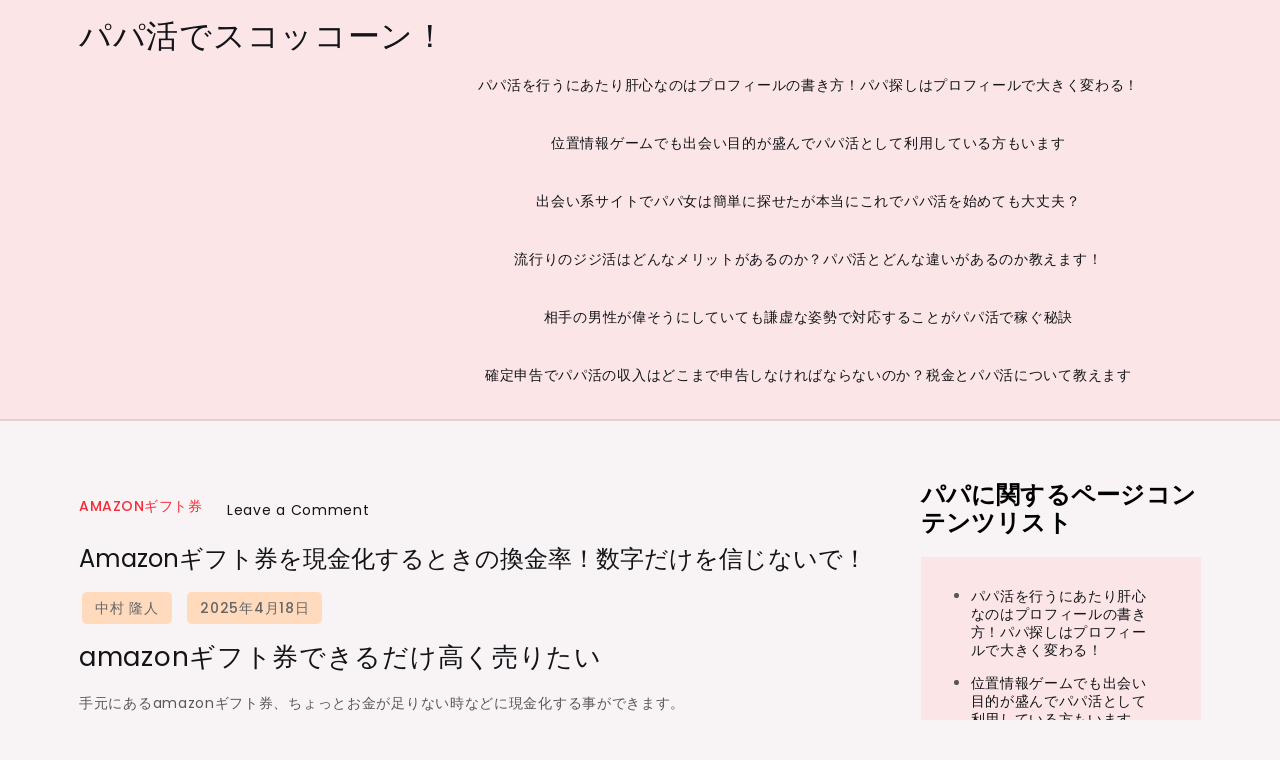

--- FILE ---
content_type: text/html; charset=UTF-8
request_url: https://www.scocon.org/kankinritu/
body_size: 8352
content:
<!DOCTYPE html>
<html lang="ja">
<head>
	<meta charset="UTF-8">
	<meta name="viewport" content="width=device-width, initial-scale=1">
	<link rel="profile" href="https://gmpg.org/xfn/11">

	<meta name="robots" content="index, follow, max-image-preview:large, max-snippet:-1, max-video-preview:-1">
	<style>img:is([sizes="auto" i], [sizes^="auto," i]) { contain-intrinsic-size: 3000px 1500px }</style>
	
	<!-- This site is optimized with the Yoast SEO plugin v24.6 - https://yoast.com/wordpress/plugins/seo/ -->
	<title>amazonギフト券を現金化したい！まず知っておきたい換金率のこと</title>
	<meta name="description" content="amazonギフト券を買い取りしてもらう時、気になるのが換金率ですね。これによって買取金額が違ってきますので、良く注意して業者を選ぶようにしましょう。また表に出ている換金率が、手数料込みなのかどうかもきちんとチェックすることを忘れないでください。これを怠ると思ったよりも安い金額での買い取りになってしまいます。">
	<link rel="canonical" href="https://www.scocon.org/kankinritu/">
	<meta property="og:locale" content="ja_JP">
	<meta property="og:type" content="article">
	<meta property="og:title" content="amazonギフト券を現金化したい！まず知っておきたい換金率のこと">
	<meta property="og:description" content="amazonギフト券を買い取りしてもらう時、気になるのが換金率ですね。これによって買取金額が違ってきますので、良く注意して業者を選ぶようにしましょう。また表に出ている換金率が、手数料込みなのかどうかもきちんとチェックすることを忘れないでください。これを怠ると思ったよりも安い金額での買い取りになってしまいます。">
	<meta property="og:url" content="https://www.scocon.org/kankinritu/">
	<meta property="og:site_name" content="パパ活でスコッコーン！">
	<meta property="article:published_time" content="2025-04-18T03:04:22+00:00">
	<meta name="author" content="中村 隆人">
	<meta name="twitter:card" content="summary_large_image">
	<meta name="twitter:label1" content="執筆者">
	<meta name="twitter:data1" content="中村 隆人">
	<script type="application/ld+json" class="yoast-schema-graph">{"@context":"https://schema.org","@graph":[{"@type":"WebPage","@id":"https://www.scocon.org/kankinritu/","url":"https://www.scocon.org/kankinritu/","name":"amazonギフト券を現金化したい！まず知っておきたい換金率のこと","isPartOf":{"@id":"https://www.scocon.org/#website"},"datePublished":"2025-04-18T03:04:22+00:00","author":{"@id":"https://www.scocon.org/#/schema/person/db72e997eb87897e360b78aa6945c0a9"},"description":"amazonギフト券を買い取りしてもらう時、気になるのが換金率ですね。これによって買取金額が違ってきますので、良く注意して業者を選ぶようにしましょう。また表に出ている換金率が、手数料込みなのかどうかもきちんとチェックすることを忘れないでください。これを怠ると思ったよりも安い金額での買い取りになってしまいます。","breadcrumb":{"@id":"https://www.scocon.org/kankinritu/#breadcrumb"},"inLanguage":"ja","potentialAction":[{"@type":"ReadAction","target":["https://www.scocon.org/kankinritu/"]}]},{"@type":"BreadcrumbList","@id":"https://www.scocon.org/kankinritu/#breadcrumb","itemListElement":[{"@type":"ListItem","position":1,"name":"ホーム","item":"https://www.scocon.org/"},{"@type":"ListItem","position":2,"name":"amazonギフト券を現金化するときの換金率！数字だけを信じないで！"}]},{"@type":"WebSite","@id":"https://www.scocon.org/#website","url":"https://www.scocon.org/","name":"パパ活でスコッコーン！","description":"","potentialAction":[{"@type":"SearchAction","target":{"@type":"EntryPoint","urlTemplate":"https://www.scocon.org/?s={search_term_string}"},"query-input":{"@type":"PropertyValueSpecification","valueRequired":true,"valueName":"search_term_string"}}],"inLanguage":"ja"},{"@type":"Person","@id":"https://www.scocon.org/#/schema/person/db72e997eb87897e360b78aa6945c0a9","name":"中村 隆人","image":{"@type":"ImageObject","inLanguage":"ja","@id":"https://www.scocon.org/#/schema/person/image/","url":"https://secure.gravatar.com/avatar/2062aacdf1ad7f38b6d082b8998502c4d8cf7a61f0196f9e413bf88520d1d3c8?s=96&d=mm&r=g","contentUrl":"https://secure.gravatar.com/avatar/2062aacdf1ad7f38b6d082b8998502c4d8cf7a61f0196f9e413bf88520d1d3c8?s=96&d=mm&r=g","caption":"中村 隆人"},"sameAs":["https://www.scocon.org"],"url":"https://www.scocon.org/author/saikouyassa/"}]}</script>
	<!-- / Yoast SEO plugin. -->


<link rel="stylesheet" id="wp-block-library-css" href="https://www.scocon.org/wp-includes/css/dist/block-library/style.min.css" media="all">
<style id="classic-theme-styles-inline-css">/*! This file is auto-generated */
.wp-block-button__link{color:#fff;background-color:#32373c;border-radius:9999px;box-shadow:none;text-decoration:none;padding:calc(.667em + 2px) calc(1.333em + 2px);font-size:1.125em}.wp-block-file__button{background:#32373c;color:#fff;text-decoration:none}</style>
<style id="global-styles-inline-css">:root{--wp--preset--aspect-ratio--square: 1;--wp--preset--aspect-ratio--4-3: 4/3;--wp--preset--aspect-ratio--3-4: 3/4;--wp--preset--aspect-ratio--3-2: 3/2;--wp--preset--aspect-ratio--2-3: 2/3;--wp--preset--aspect-ratio--16-9: 16/9;--wp--preset--aspect-ratio--9-16: 9/16;--wp--preset--color--black: #000000;--wp--preset--color--cyan-bluish-gray: #abb8c3;--wp--preset--color--white: #ffffff;--wp--preset--color--pale-pink: #f78da7;--wp--preset--color--vivid-red: #cf2e2e;--wp--preset--color--luminous-vivid-orange: #ff6900;--wp--preset--color--luminous-vivid-amber: #fcb900;--wp--preset--color--light-green-cyan: #7bdcb5;--wp--preset--color--vivid-green-cyan: #00d084;--wp--preset--color--pale-cyan-blue: #8ed1fc;--wp--preset--color--vivid-cyan-blue: #0693e3;--wp--preset--color--vivid-purple: #9b51e0;--wp--preset--gradient--vivid-cyan-blue-to-vivid-purple: linear-gradient(135deg,rgba(6,147,227,1) 0%,rgb(155,81,224) 100%);--wp--preset--gradient--light-green-cyan-to-vivid-green-cyan: linear-gradient(135deg,rgb(122,220,180) 0%,rgb(0,208,130) 100%);--wp--preset--gradient--luminous-vivid-amber-to-luminous-vivid-orange: linear-gradient(135deg,rgba(252,185,0,1) 0%,rgba(255,105,0,1) 100%);--wp--preset--gradient--luminous-vivid-orange-to-vivid-red: linear-gradient(135deg,rgba(255,105,0,1) 0%,rgb(207,46,46) 100%);--wp--preset--gradient--very-light-gray-to-cyan-bluish-gray: linear-gradient(135deg,rgb(238,238,238) 0%,rgb(169,184,195) 100%);--wp--preset--gradient--cool-to-warm-spectrum: linear-gradient(135deg,rgb(74,234,220) 0%,rgb(151,120,209) 20%,rgb(207,42,186) 40%,rgb(238,44,130) 60%,rgb(251,105,98) 80%,rgb(254,248,76) 100%);--wp--preset--gradient--blush-light-purple: linear-gradient(135deg,rgb(255,206,236) 0%,rgb(152,150,240) 100%);--wp--preset--gradient--blush-bordeaux: linear-gradient(135deg,rgb(254,205,165) 0%,rgb(254,45,45) 50%,rgb(107,0,62) 100%);--wp--preset--gradient--luminous-dusk: linear-gradient(135deg,rgb(255,203,112) 0%,rgb(199,81,192) 50%,rgb(65,88,208) 100%);--wp--preset--gradient--pale-ocean: linear-gradient(135deg,rgb(255,245,203) 0%,rgb(182,227,212) 50%,rgb(51,167,181) 100%);--wp--preset--gradient--electric-grass: linear-gradient(135deg,rgb(202,248,128) 0%,rgb(113,206,126) 100%);--wp--preset--gradient--midnight: linear-gradient(135deg,rgb(2,3,129) 0%,rgb(40,116,252) 100%);--wp--preset--font-size--small: 13px;--wp--preset--font-size--medium: 20px;--wp--preset--font-size--large: 36px;--wp--preset--font-size--x-large: 42px;--wp--preset--spacing--20: 0.44rem;--wp--preset--spacing--30: 0.67rem;--wp--preset--spacing--40: 1rem;--wp--preset--spacing--50: 1.5rem;--wp--preset--spacing--60: 2.25rem;--wp--preset--spacing--70: 3.38rem;--wp--preset--spacing--80: 5.06rem;--wp--preset--shadow--natural: 6px 6px 9px rgba(0, 0, 0, 0.2);--wp--preset--shadow--deep: 12px 12px 50px rgba(0, 0, 0, 0.4);--wp--preset--shadow--sharp: 6px 6px 0px rgba(0, 0, 0, 0.2);--wp--preset--shadow--outlined: 6px 6px 0px -3px rgba(255, 255, 255, 1), 6px 6px rgba(0, 0, 0, 1);--wp--preset--shadow--crisp: 6px 6px 0px rgba(0, 0, 0, 1);}:where(.is-layout-flex){gap: 0.5em;}:where(.is-layout-grid){gap: 0.5em;}body .is-layout-flex{display: flex;}.is-layout-flex{flex-wrap: wrap;align-items: center;}.is-layout-flex > :is(*, div){margin: 0;}body .is-layout-grid{display: grid;}.is-layout-grid > :is(*, div){margin: 0;}:where(.wp-block-columns.is-layout-flex){gap: 2em;}:where(.wp-block-columns.is-layout-grid){gap: 2em;}:where(.wp-block-post-template.is-layout-flex){gap: 1.25em;}:where(.wp-block-post-template.is-layout-grid){gap: 1.25em;}.has-black-color{color: var(--wp--preset--color--black) !important;}.has-cyan-bluish-gray-color{color: var(--wp--preset--color--cyan-bluish-gray) !important;}.has-white-color{color: var(--wp--preset--color--white) !important;}.has-pale-pink-color{color: var(--wp--preset--color--pale-pink) !important;}.has-vivid-red-color{color: var(--wp--preset--color--vivid-red) !important;}.has-luminous-vivid-orange-color{color: var(--wp--preset--color--luminous-vivid-orange) !important;}.has-luminous-vivid-amber-color{color: var(--wp--preset--color--luminous-vivid-amber) !important;}.has-light-green-cyan-color{color: var(--wp--preset--color--light-green-cyan) !important;}.has-vivid-green-cyan-color{color: var(--wp--preset--color--vivid-green-cyan) !important;}.has-pale-cyan-blue-color{color: var(--wp--preset--color--pale-cyan-blue) !important;}.has-vivid-cyan-blue-color{color: var(--wp--preset--color--vivid-cyan-blue) !important;}.has-vivid-purple-color{color: var(--wp--preset--color--vivid-purple) !important;}.has-black-background-color{background-color: var(--wp--preset--color--black) !important;}.has-cyan-bluish-gray-background-color{background-color: var(--wp--preset--color--cyan-bluish-gray) !important;}.has-white-background-color{background-color: var(--wp--preset--color--white) !important;}.has-pale-pink-background-color{background-color: var(--wp--preset--color--pale-pink) !important;}.has-vivid-red-background-color{background-color: var(--wp--preset--color--vivid-red) !important;}.has-luminous-vivid-orange-background-color{background-color: var(--wp--preset--color--luminous-vivid-orange) !important;}.has-luminous-vivid-amber-background-color{background-color: var(--wp--preset--color--luminous-vivid-amber) !important;}.has-light-green-cyan-background-color{background-color: var(--wp--preset--color--light-green-cyan) !important;}.has-vivid-green-cyan-background-color{background-color: var(--wp--preset--color--vivid-green-cyan) !important;}.has-pale-cyan-blue-background-color{background-color: var(--wp--preset--color--pale-cyan-blue) !important;}.has-vivid-cyan-blue-background-color{background-color: var(--wp--preset--color--vivid-cyan-blue) !important;}.has-vivid-purple-background-color{background-color: var(--wp--preset--color--vivid-purple) !important;}.has-black-border-color{border-color: var(--wp--preset--color--black) !important;}.has-cyan-bluish-gray-border-color{border-color: var(--wp--preset--color--cyan-bluish-gray) !important;}.has-white-border-color{border-color: var(--wp--preset--color--white) !important;}.has-pale-pink-border-color{border-color: var(--wp--preset--color--pale-pink) !important;}.has-vivid-red-border-color{border-color: var(--wp--preset--color--vivid-red) !important;}.has-luminous-vivid-orange-border-color{border-color: var(--wp--preset--color--luminous-vivid-orange) !important;}.has-luminous-vivid-amber-border-color{border-color: var(--wp--preset--color--luminous-vivid-amber) !important;}.has-light-green-cyan-border-color{border-color: var(--wp--preset--color--light-green-cyan) !important;}.has-vivid-green-cyan-border-color{border-color: var(--wp--preset--color--vivid-green-cyan) !important;}.has-pale-cyan-blue-border-color{border-color: var(--wp--preset--color--pale-cyan-blue) !important;}.has-vivid-cyan-blue-border-color{border-color: var(--wp--preset--color--vivid-cyan-blue) !important;}.has-vivid-purple-border-color{border-color: var(--wp--preset--color--vivid-purple) !important;}.has-vivid-cyan-blue-to-vivid-purple-gradient-background{background: var(--wp--preset--gradient--vivid-cyan-blue-to-vivid-purple) !important;}.has-light-green-cyan-to-vivid-green-cyan-gradient-background{background: var(--wp--preset--gradient--light-green-cyan-to-vivid-green-cyan) !important;}.has-luminous-vivid-amber-to-luminous-vivid-orange-gradient-background{background: var(--wp--preset--gradient--luminous-vivid-amber-to-luminous-vivid-orange) !important;}.has-luminous-vivid-orange-to-vivid-red-gradient-background{background: var(--wp--preset--gradient--luminous-vivid-orange-to-vivid-red) !important;}.has-very-light-gray-to-cyan-bluish-gray-gradient-background{background: var(--wp--preset--gradient--very-light-gray-to-cyan-bluish-gray) !important;}.has-cool-to-warm-spectrum-gradient-background{background: var(--wp--preset--gradient--cool-to-warm-spectrum) !important;}.has-blush-light-purple-gradient-background{background: var(--wp--preset--gradient--blush-light-purple) !important;}.has-blush-bordeaux-gradient-background{background: var(--wp--preset--gradient--blush-bordeaux) !important;}.has-luminous-dusk-gradient-background{background: var(--wp--preset--gradient--luminous-dusk) !important;}.has-pale-ocean-gradient-background{background: var(--wp--preset--gradient--pale-ocean) !important;}.has-electric-grass-gradient-background{background: var(--wp--preset--gradient--electric-grass) !important;}.has-midnight-gradient-background{background: var(--wp--preset--gradient--midnight) !important;}.has-small-font-size{font-size: var(--wp--preset--font-size--small) !important;}.has-medium-font-size{font-size: var(--wp--preset--font-size--medium) !important;}.has-large-font-size{font-size: var(--wp--preset--font-size--large) !important;}.has-x-large-font-size{font-size: var(--wp--preset--font-size--x-large) !important;}
:where(.wp-block-post-template.is-layout-flex){gap: 1.25em;}:where(.wp-block-post-template.is-layout-grid){gap: 1.25em;}
:where(.wp-block-columns.is-layout-flex){gap: 2em;}:where(.wp-block-columns.is-layout-grid){gap: 2em;}
:root :where(.wp-block-pullquote){font-size: 1.5em;line-height: 1.6;}</style>
<link rel="stylesheet" id="contact-form-7-css" href="https://www.scocon.org/wp-content/plugins/contact-form-7/includes/css/styles.css?ver=6.0.4" media="all">
<link rel="stylesheet" id="looks-blog-fonts-css" href="https://fonts.googleapis.com/css?family=Poppins%3A400%2C500%2C600%2C700&#038;subset=latin%2Clatin-ext" media="all">
<link rel="stylesheet" id="fontawesome-all-css" href="https://www.scocon.org/wp-content/themes/looks-blog/assets/css/all.css?ver=6.1.1" media="all">
<link rel="stylesheet" id="looks-blog-style-css" href="https://www.scocon.org/wp-content/themes/looks-blog/style.css" media="all">
<script src="https://www.scocon.org/wp-includes/js/jquery/jquery.min.js?ver=3.7.1" id="jquery-core-js"></script>
<script src="https://www.scocon.org/wp-includes/js/jquery/jquery-migrate.min.js?ver=3.4.1" id="jquery-migrate-js"></script>
<link rel="pingback" href="https://www.scocon.org/xmlrpc.php">
</head>

<body class="wp-singular post-template-default single single-post postid-19 single-format-standard wp-theme-looks-blog">
<div id="page" class="site">
	<a class="skip-link screen-reader-text" href="#primary">Skip to content</a>

	
	<header id="masthead" class="site-header">
		<div class="container">
			<div class="site-branding">
									<p class="site-title"><a href="https://www.scocon.org/" rel="home">パパ活でスコッコーン！</a></p>
								</div>
<!-- .site-branding -->

			<nav id="site-navigation" class="main-navigation">
				<button type="button" class="menu-toggle">
	                <i class="fa fa-list-ul fa-2x"></i>
	            </button>
				<div id="primary-menu" class="menu"><ul>
<li class="page_item page-item-13"><a href="https://www.scocon.org/profile/">パパ活を行うにあたり肝心なのはプロフィールの書き方！パパ探しはプロフィールで大きく変わる！</a></li>
<li class="page_item page-item-11"><a href="https://www.scocon.org/location-game/">位置情報ゲームでも出会い目的が盛んでパパ活として利用している方もいます</a></li>
<li class="page_item page-item-9"><a href="https://www.scocon.org/deaikeisite/">出会い系サイトでパパ女は簡単に探せたが本当にこれでパパ活を始めても大丈夫？</a></li>
<li class="page_item page-item-12"><a href="https://www.scocon.org/hayarijijikatu/">流行りのジジ活はどんなメリットがあるのか？パパ活とどんな違いがあるのか教えます！</a></li>
<li class="page_item page-item-2"><a href="https://www.scocon.org/">相手の男性が偉そうにしていても謙虚な姿勢で対応することがパパ活で稼ぐ秘訣</a></li>
<li class="page_item page-item-10"><a href="https://www.scocon.org/tax-return/">確定申告でパパ活の収入はどこまで申告しなければならないのか？税金とパパ活について教えます</a></li>
</ul></div>
			</nav><!-- #site-navigation -->
		</div>
<!-- .container -->
	</header><!-- #masthead -->
<div class="block-gap clear">
	<div class="container">
		<main id="primary" class="site-main">

			
<article id="post-19" class="post-19 post type-post status-publish format-standard hentry category-amazongiftken">
	<div class="post-wrapper">
		<div class="featured-image">
					</div>

		<div class="entry-container">
			<header class="entry-header">
				<footer class="entry-footer">
					<span class="cat-links"><a href="https://www.scocon.org/category/amazongiftken/" rel="category tag">amazonギフト券</a></span><span class="comments-link"><a href="https://www.scocon.org/kankinritu/#respond">Leave a Comment<span class="screen-reader-text"> on amazonギフト券を現金化するときの換金率！数字だけを信じないで！</span></a></span>				</footer><!-- .entry-footer -->

				<h1 class="entry-title">amazonギフト券を現金化するときの換金率！数字だけを信じないで！</h1>			</header><!-- .entry-header -->

			<div class="entry-meta">
					<span class="byline"> by <span class="author vcard"><a class="url fn n" href="https://www.scocon.org/author/saikouyassa/">中村 隆人</a></span></span>					<span class="posted-on">Posted on <a href="https://www.scocon.org/kankinritu/" rel="bookmark"><time class="entry-date published updated" datetime="2025-04-18T12:04:22+09:00">2025年4月18日</time></a></span>				</div>

			<div class="entry-content">
				<h3>amazonギフト券できるだけ高く売りたい</h3>
<p>手元にあるamazonギフト券、ちょっとお金が足りない時などに現金化する事ができます。</p>
<p>しかしせっかく買い取ってもらうのですから、できるだけ高く買い取りをと思うのは当然のことです。</p>
<p>そこで最も気になるのが、換金率ですね。</p>
<h3>そもそも換金率って何？</h3>
<p>普段買取ショップを利用意思ない人には、あまり聞き慣れない言葉ですね。</p>
<p>換金率とは読んで字の通り、お金に換える割合のことです。</p>
<p>というのも、買取業者も仕事ですから、例えば1000円のギフト券を1000円で買い取っては利益になりません。</p>
<p>でも、80％で買い取って90％で販売すれば、10％が業者の利益になるわけです。</p>
<p>このために、各業者は換金率を設定します。<br>
買い取りを頼む方はできるだけ、この換金率の高い業者に依頼したいものですね。</p>
<h3>amazonギフト券の換金率の相場は？</h3>
<p>ネットの買取業者を調べてみると、サイトのトップに換金率が表示されていることに気がつくでしょう。</p>
<p>平均してみると、90％から85％と言う数字が多いですね。<br>
表向きの買取相場は大体こんなところ、と見ていいでしょう。</p>
<p>ただこうした買い取りは、店側の在庫などにも関係してきますので、日々換金率は変化します。</p>
<p>買い取りに行く前に、ネットもしくは電話で問い合わせをおすすめしたいです。</p>
<h3>換金率について気をつけたいこと</h3>
<p>さていざ買い取りですが、例えば90％の換金率になっていたら、1000円分のギフト券を売れば900円になるのでしょうか。</p>
<p>実はここに手数料がかかってくることがあります。</p>
<p>買取業者のサイトを良く見てみると、別途手数料がかかると記載があったりもします。</p>
<p>そうした場合、90％のはずが結果的には70％位になることもあるので、注意してください。</p>
<p>表示されている換金率が低いとスルーしてしまいがちですが、そうした業者の場合手数料なしを謳っていたりもします。</p>
<p>説明をよく読んで、賢く利用したいものですね。</p>
<p>また初回のみ高産換金率で買い取りという所も多いので、これにも注意が必要ですよ。</p>
<p>amazonギフト券は需要も多く、そのため多くのネット業者が買い取りを行っています。</p>
<p>現金化については、非常に利用しやすいと言えます。</p>
<p>ただ換金率については、ちょっとした注意と知識が必要になってきます。</p>
<p>手数料の有無や、その日の換金率のチェックを忘れないように、賢い現金化をしていきましょう。</p>
			</div>
<!-- .entry-content -->
		</div>
	</div>
</article><!-- #post-19 -->

<div id="comments" class="comments-area">

		<div id="respond" class="comment-respond">
		<h3 id="reply-title" class="comment-reply-title">コメントを残す <small><a rel="nofollow" id="cancel-comment-reply-link" href="https://www.scocon.org/kankinritu/#respond" style="display:none;">コメントをキャンセル</a></small>
</h3>
<form action="https://www.scocon.org/wp-comments-post.php" method="post" id="commentform" class="comment-form">
<p class="comment-notes"><span id="email-notes">メールアドレスが公開されることはありません。</span> <span class="required-field-message"><span class="required">※</span> が付いている欄は必須項目です</span></p>
<p class="comment-form-comment"><label for="comment">コメント <span class="required">※</span></label> <textarea id="comment" name="comment" cols="45" rows="8" maxlength="65525" required></textarea></p>
<p class="comment-form-author"><label for="author">名前 <span class="required">※</span></label> <input id="author" name="author" type="text" value="" size="30" maxlength="245" autocomplete="name" required></p>
<p class="comment-form-email"><label for="email">メール <span class="required">※</span></label> <input id="email" name="email" type="email" value="" size="30" maxlength="100" aria-describedby="email-notes" autocomplete="email" required></p>
<p class="comment-form-url"><label for="url">サイト</label> <input id="url" name="url" type="url" value="" size="30" maxlength="200" autocomplete="url"></p>
<p class="comment-form-cookies-consent"><input id="wp-comment-cookies-consent" name="wp-comment-cookies-consent" type="checkbox" value="yes"> <label for="wp-comment-cookies-consent">次回のコメントで使用するためブラウザーに自分の名前、メールアドレス、サイトを保存する。</label></p>
<p class="form-submit"><input name="submit" type="submit" id="submit" class="submit" value="コメントを送信"> <input type="hidden" name="comment_post_ID" value="19" id="comment_post_ID">
<input type="hidden" name="comment_parent" id="comment_parent" value="0">
</p>
</form>	</div>
<!-- #respond -->
	
</div>
<!-- #comments -->

		</main><!-- #main -->
		
<aside id="secondary" class="widget-area">
	<section id="pages-2" class="widget widget_pages"><h2 class="widget-title">パパに関するページコンテンツリスト</h2>
			<ul>
				<li class="page_item page-item-13"><a href="https://www.scocon.org/profile/">パパ活を行うにあたり肝心なのはプロフィールの書き方！パパ探しはプロフィールで大きく変わる！</a></li>
<li class="page_item page-item-11"><a href="https://www.scocon.org/location-game/">位置情報ゲームでも出会い目的が盛んでパパ活として利用している方もいます</a></li>
<li class="page_item page-item-9"><a href="https://www.scocon.org/deaikeisite/">出会い系サイトでパパ女は簡単に探せたが本当にこれでパパ活を始めても大丈夫？</a></li>
<li class="page_item page-item-12"><a href="https://www.scocon.org/hayarijijikatu/">流行りのジジ活はどんなメリットがあるのか？パパ活とどんな違いがあるのか教えます！</a></li>
<li class="page_item page-item-2"><a href="https://www.scocon.org/">相手の男性が偉そうにしていても謙虚な姿勢で対応することがパパ活で稼ぐ秘訣</a></li>
<li class="page_item page-item-10"><a href="https://www.scocon.org/tax-return/">確定申告でパパ活の収入はどこまで申告しなければならないのか？税金とパパ活について教えます</a></li>
			</ul>

			</section><section id="categories-2" class="widget widget_categories"><h2 class="widget-title">カテゴリー</h2>
			<ul>
					<li class="cat-item cat-item-2">
<a href="https://www.scocon.org/category/amazongiftken/">amazonギフト券</a> (2)
</li>
			</ul>

			</section><section id="text-3" class="widget widget_text"><h2 class="widget-title">amazonギフト券関連ページ</h2>			<div class="textwidget">
<p><strong><a href="https://www.amazon.co.jp/b?ie=UTF8&amp;node=6826717051">amazonギフト券 キャンペーン</a></strong></p>
<p>&nbsp;</p>
</div>
		</section></aside><!-- #secondary -->
	</div>
</div>

	
	<footer id="colophon" class="site-footer">
		<div class="footer-wrapper block-gap">
			
							<div class="container">

					<div class="column-1">
						
								<div class="widget-column">

									<div id="block-5" class="widget footer-widgets widget_block"><div class="wp-block-group"><div class="wp-block-group__inner-container is-layout-flow wp-block-group-is-layout-flow">
<h2 class="wp-block-heading">アーカイブ</h2>
<ul class="wp-block-archives-list wp-block-archives">	<li><a href="https://www.scocon.org/2025/04/">2025年4月</a></li>
</ul>
</div></div></div>
<div id="block-6" class="widget footer-widgets widget_block"><div class="wp-block-group"><div class="wp-block-group__inner-container is-layout-flow wp-block-group-is-layout-flow">
<h2 class="wp-block-heading">カテゴリー</h2>
<ul class="wp-block-categories-list wp-block-categories">	<li class="cat-item cat-item-2">
<a href="https://www.scocon.org/category/amazongiftken/">amazonギフト券</a>
</li>
</ul>
</div></div></div>
								</div>

													</div>
<!-- .container -->
				</div>
<!-- .footer-widgets-area -->
			</div>

		<div class="site-info">
			<div class="container">
				Proudly powered by WordPress				<span class="sep"> | </span>
					Theme: Looks Blog by Crimson Themes.			</div>
		</div>
<!-- .site-info -->
	</footer><!-- #colophon -->
</div>
<!-- #page -->

<script type="speculationrules">{"prefetch":[{"source":"document","where":{"and":[{"href_matches":"\/scocon\/*"},{"not":{"href_matches":["\/scocon\/wp-*.php","\/scocon\/wp-admin\/*","\/scocon\/wp-content\/uploads\/sites\/2\/*","\/scocon\/wp-content\/*","\/scocon\/wp-content\/plugins\/*","\/scocon\/wp-content\/themes\/looks-blog\/*","\/scocon\/*\\?(.+)"]}},{"not":{"selector_matches":"a[rel~=\"nofollow\"]"}},{"not":{"selector_matches":".no-prefetch, .no-prefetch a"}}]},"eagerness":"conservative"}]}</script>
<script src="https://www.scocon.org/wp-includes/js/dist/hooks.min.js?ver=4d63a3d491d11ffd8ac6" id="wp-hooks-js"></script>
<script src="https://www.scocon.org/wp-includes/js/dist/i18n.min.js?ver=5e580eb46a90c2b997e6" id="wp-i18n-js"></script>
<script id="wp-i18n-js-after">
wp.i18n.setLocaleData( { 'text directionltr': [ 'ltr' ] } );
</script>
<script src="https://www.scocon.org/wp-content/plugins/contact-form-7/includes/swv/js/index.js?ver=6.0.4" id="swv-js"></script>
<script id="contact-form-7-js-translations">( function( domain, translations ) {
	var localeData = translations.locale_data[ domain ] || translations.locale_data.messages;
	localeData[""].domain = domain;
	wp.i18n.setLocaleData( localeData, domain );
} )( "contact-form-7", {"translation-revision-date":"2025-02-18 07:36:32+0000","generator":"GlotPress\/4.0.1","domain":"messages","locale_data":{"messages":{"":{"domain":"messages","plural-forms":"nplurals=1; plural=0;","lang":"ja_JP"},"This contact form is placed in the wrong place.":["このコンタクトフォームは間違った位置に置かれています。"],"Error:":["エラー:"]}},"comment":{"reference":"includes\/js\/index.js"}} );</script>
<script id="contact-form-7-js-before">var wpcf7 = {
    "api": {
        "root": "http:\/\/suguretacojp.xsrv.jp\/scocon\/wp-json\/",
        "namespace": "contact-form-7\/v1"
    }
};</script>
<script src="https://www.scocon.org/wp-content/plugins/contact-form-7/includes/js/index.js?ver=6.0.4" id="contact-form-7-js"></script>
<script src="https://www.scocon.org/wp-content/themes/looks-blog/js/navigation.js?ver=20151215" id="looks-blog-navigation-js"></script>
<script src="https://www.scocon.org/wp-content/themes/looks-blog/assets/js/skip-link-focus-fix.js?ver=20151215" id="looks-blog-skip-link-focus-fix-js"></script>
<script src="https://www.scocon.org/wp-content/themes/looks-blog/assets/js/custom.js?ver=2.0.0" id="looks-blog-custom-js"></script>
<script src="https://www.scocon.org/wp-includes/js/comment-reply.min.js" id="comment-reply-js" async data-wp-strategy="async"></script>

</body>
</html>